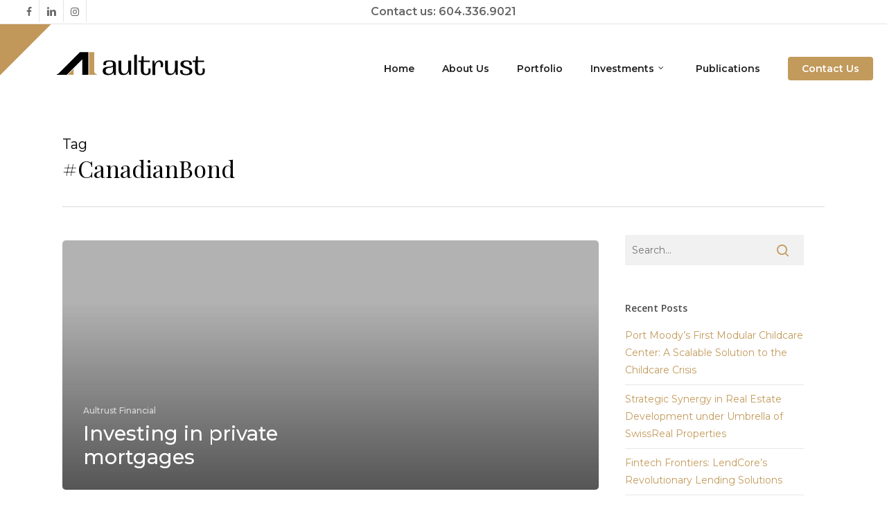

--- FILE ---
content_type: image/svg+xml
request_url: https://www.aultrust.com/wp-content/uploads/2024/04/Aultrust_Identity-blk2.svg
body_size: 759
content:
<?xml version="1.0" encoding="UTF-8"?>
<!-- Generator: Adobe Illustrator 28.3.0, SVG Export Plug-In . SVG Version: 6.00 Build 0)  -->
<svg xmlns="http://www.w3.org/2000/svg" xmlns:xlink="http://www.w3.org/1999/xlink" version="1.1" id="Layer_1" x="0px" y="0px" viewBox="0 0 350 117" style="enable-background:new 0 0 350 117;" xml:space="preserve">
<style type="text/css">
	.st0{fill:#C1975A;}
	.st1{fill:#C29A5B;}
</style>
<polygon class="st0" points="-0.6,86.8 -0.6,0.1 86.2,0.1 "></polygon>
<g id="Logo">
	<g>
		<g>
			<g>
				<path d="M173.6,78.7c0-10.8,17.4-4,17.4-10.6c0-3.7-1.7-5.1-6.1-5.1c-4.6,0-6.5,2-5.5,6H175c-1.4-5.3,1.7-8,9.9-8      c8.1,0,10.9,2.2,10.9,7.5v17.1h-3.3l-0.8-4.3c-1.3,3-5,4.6-8.9,4.6C177.3,85.9,173.6,83.6,173.6,78.7 M191,76.7v-5.2      c-3,3.6-12.4,0-12.4,7c0,3.6,2.5,5.1,5.7,5.1C187.9,83.6,191,81.4,191,76.7"></path>
			</g>
			<g>
				<path d="M200.2,74.8V61.4h4.7v13.5c0,6.4,1.4,8.5,5.3,8.5c4.1,0,6.6-3.5,6.6-9.6V61.4h4.7v24.1h-3.1l-0.8-5.8      c-1.4,4-4.8,6.1-9,6.1C202.4,85.9,200.2,82.9,200.2,74.8"></path>
			</g>
			<g>
				<polygon points="226.8,51.8 231.4,51.3 231.4,85.5 226.8,85.5     "></polygon>
			</g>
			<g>
				<path d="M238,77.3V63.7h-4.1v-2.2h2.1c3.2,0,3.3-0.1,3.3-3.6v-3.7l3.4-0.3v7.6h10.7v2.2h-10.7v13.7c0,4.8,1.8,6.4,4.3,6.4      c3.2,0,4.8-2.8,3.5-9.2h3.6c1.8,8-1.2,11.4-7.3,11.4C241.1,85.9,238,83.8,238,77.3"></path>
			</g>
			<g>
				<path d="M257.8,61.5h3.1l0.7,5.6c1.4-3.9,4.5-6,7.6-6c5.1,0,7.7,3.5,6,11.3h-3.9c1.2-6.2-0.5-8.9-3.2-8.9      c-3.1,0-5.7,3.4-5.7,9.7v12.4h-4.7L257.8,61.5L257.8,61.5z"></path>
			</g>
			<g>
				<path d="M279,74.8V61.4h4.7v13.5c0,6.4,1.4,8.5,5.3,8.5c4.1,0,6.6-3.5,6.6-9.6V61.4h4.7v24.1h-3.1l-0.8-5.8      c-1.4,4-4.8,6.1-9,6.1C281.2,85.9,279,82.9,279,74.8"></path>
			</g>
			<g>
				<path d="M304.5,77.6h4.2c-0.8,4.3,1.2,6.4,5.7,6.4c4.1,0,5.9-1.4,5.9-4.4c0-6.4-15.3-4.1-15.3-12.4c0-3.8,3.2-6.1,9.5-6.1      c7.4,0,10.6,2.3,9.5,7.6h-4.1c0.8-4-0.7-5.6-4.8-5.6c-3.5,0-5.2,1.4-5.2,3.8c0,6.1,15.2,3.9,15.2,12.4c0,4.3-3.5,6.7-10.4,6.7      C306.9,85.9,303.4,83.1,304.5,77.6"></path>
			</g>
			<g>
				<path d="M329.7,77.3V63.7h-4.1v-2.2h2.1c3.2,0,3.3-0.1,3.3-3.6v-3.7l3.4-0.3v7.6H345v2.2h-10.7v13.7c0,4.8,1.8,6.4,4.3,6.4      c3.2,0,4.8-2.8,3.5-9.2h3.6c1.8,8-1.2,11.4-7.3,11.4C332.8,85.9,329.7,83.8,329.7,77.3"></path>
			</g>
			<g>
				<polygon class="st1" points="124.5,75.3 124.5,85.5 114.4,85.5     "></polygon>
			</g>
			<g>
				<path d="M149.2,47.1v38.4H139V59.2l-26.3,26.3H96.1v-1.2c1.2,0,2.2-0.4,3-1.2c0.1-0.1,0.1-0.1,0.1-0.1l0.1-0.1l35.9-35.8      C135.2,47.1,149.2,47.1,149.2,47.1z"></path>
			</g>
			<g>
				<path class="st1" d="M163.7,84.3v1.2h-13.3V47.1h8.9v32.7C159.3,82.2,161.3,84.2,163.7,84.3"></path>
			</g>
		</g>
	</g>
</g>
</svg>
